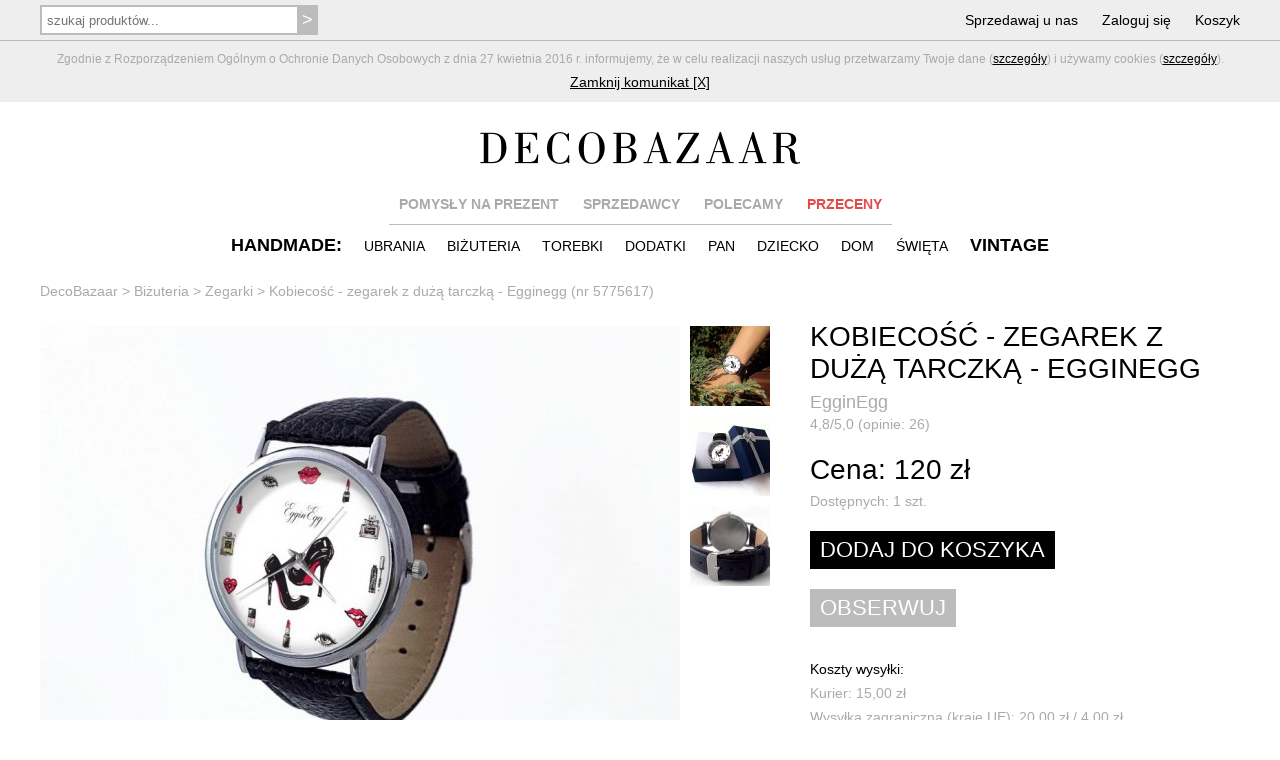

--- FILE ---
content_type: text/html; charset=utf-8
request_url: https://www.decobazaar.com/produkt-kobiecosc-zegarek-z-duza-tarczka-egginegg-5775617.html
body_size: 13563
content:


<!DOCTYPE html>
<html lang="pl">
<head>
  
<title>Kobiecość - zegarek z dużą tarczką - Egginegg - Biżuteria - DecoBazaar</title>
<meta name="viewport" content="width=device-width, initial-scale=1, maximum-scale=1">
<meta http-equiv="Content-Type" content="text/html; charset=utf-8"/>
<meta name="description" content="Elegancki zegarek na skórzanym pasku z autorską grafiką. Zegarek wyposażony jest w wysokiej jakości japoński mechanizm kwarcowy i wymienną baterię. 

Wielkość tarczki to 36 mm. 
Sześciostopniowa regulacja paska: 15-21 cm. 

Każdy produkt pakowany jest w eleganckie pudełeczko. Zegarek nie jest wodoodporny. 

Prawa autorskie: EgginEgg"/>
<meta name="keywords" content="biżuteria, prezenty, korale, broszki, bransoletki, naszyjniki, ciuchy, kolczyki, torebki, decobazaar"/>
<meta name="verify-v1" content="oNaKOPuDo1L+mJv/KQfSmubwlcZHBukgYEkn0Y+lyg4="/>
<meta name="robots" content="index,follow,all"/>




<link rel="apple-touch-icon" sizes="57x57" href="img/favicon/apple-touch-icon-57x57.png"/>
<link rel="apple-touch-icon" sizes="60x60" href="img/favicon/apple-touch-icon-60x60.png"/>
<link rel="apple-touch-icon" sizes="72x72" href="img/favicon/apple-touch-icon-72x72.png"/>
<link rel="apple-touch-icon" sizes="76x76" href="img/favicon/apple-touch-icon-76x76.png"/>
<link rel="apple-touch-icon" sizes="114x114" href="img/favicon/apple-touch-icon-114x114.png"/>
<link rel="apple-touch-icon" sizes="120x120" href="img/favicon/apple-touch-icon-120x120.png"/>
<link rel="apple-touch-icon" sizes="144x144" href="img/favicon/apple-touch-icon-144x144.png"/>
<link rel="apple-touch-icon" sizes="152x152" href="img/favicon/apple-touch-icon-152x152.png"/>
<link rel="apple-touch-icon" sizes="180x180" href="img/favicon/apple-touch-icon-180x180.png"/>
<link rel="icon" type="image/png" href="img/favicon/favicon-32x32.png" sizes="32x32"/>
<link rel="icon" type="image/png" href="img/favicon/android-chrome-192x192.png" sizes="192x192"/>
<link rel="icon" type="image/png" href="img/favicon/favicon-96x96.png" sizes="96x96"/>
<link rel="icon" type="image/png" href="img/favicon/favicon-16x16.png" sizes="16x16"/>
<link rel="manifest" href="img/favicon/manifest.json"/>
<link rel="shortcut icon" href="img/favicon/favicon.ico"/>
<meta name="msapplication-TileColor" content="#ffffff">
<meta name="msapplication-TileImage" content="img/favicon/mstile-144x144.png">
<meta name="msapplication-config" content="img/favicon/browserconfig.xml">
<meta name="theme-color" content="#ffffff">

<link rel="stylesheet" href="css/reset.css" type="text/css" media="screen" />
<link rel="stylesheet" href="css/style-new.css?85" />
<!--[if !IE]><!-->
<link rel="stylesheet" href="css/style-new-no-ie.css" type="text/css"/>
<!--<![endif]-->

<script type="text/javascript" src="js/jquery-1.9.0.min.js"></script>

<script type="text/javascript" src="js/skrypty-new.js?28"></script>
<script type='text/javascript' src='js/jquery.html5-placeholder-shim.js'></script>
<script type="text/javascript" src="js/jquery-ui.min.js"></script>
<script type="text/javascript" src="fancybox/jquery.fancybox.pack.js?v=2.1.4"></script>
<link rel="stylesheet" type="text/css" href="fancybox/jquery.fancybox.css?v=2.1.4" media="screen" />
<meta property="fb:app_id" content="318668251545345" />

<meta property="og:type" content="website" />
<meta property="og:url" content="https://www.decobazaar.com/produkt-kobiecosc-zegarek-z-duza-tarczka-egginegg-5775617.html" />
<meta property="og:title" content="Kobiecość - zegarek z dużą tarczką - Egginegg" />
<meta property="og:image" content="http://www.decobazaar.com/foto-prod/normal/5775617.jpg" />
<meta property="og:image:secure_url" content="https://www.decobazaar.com/foto-prod/normal/5775617.jpg" />
<meta property="og:image:width" content="640"/>
<meta property="og:image:height" content="462" />
<meta property="og:description" content="Elegancki zegarek na skórzanym pasku z autorską grafiką. Zegarek wyposażony jest w wysokiej jakości japoński mechanizm kwarcowy i wymienną baterię. 

Wielkość tarczki to 36 mm. 
Sześciostopniowa regulacja paska: 15-21 cm. 

Każdy produkt pakowany jest w eleganckie pudełeczko. Zegarek nie jest wodoodporny. 

Prawa autorskie: EgginEgg" />





<meta property="og:site_name" content="DecoBazaar.com"/>

	<!-- Google Tag Manager -->
	<script>(function(w,d,s,l,i){w[l]=w[l]||[];w[l].push({'gtm.start':
	new Date().getTime(),event:'gtm.js'});var f=d.getElementsByTagName(s)[0],
	j=d.createElement(s),dl=l!='dataLayer'?'&l='+l:'';j.async=true;j.src=
	'https://www.googletagmanager.com/gtm.js?id='+i+dl;f.parentNode.insertBefore(j,f);
	})(window,document,'script','dataLayer','GTM-KWM7M7C');</script>
	<!-- End Google Tag Manager -->
</head>
<body>
  	<!-- Google Tag Manager (noscript) -->
	<noscript><iframe src="https://www.googletagmanager.com/ns.html?id=GTM-KWM7M7C"
	height="0" width="0" style="display:none;visibility:hidden"></iframe></noscript>
	<!-- End Google Tag Manager (noscript) -->

  <div id="fb-root"></div>
  
	<script>(function(d, s, id) {
    var js, fjs = d.getElementsByTagName(s)[0];
    if (d.getElementById(id)) return;
    js = d.createElement(s); js.id = id;
    js.src = "//connect.facebook.net/pl_PL/sdk.js#version=v2.9&xfbml=1&appId=318668251545345";
    fjs.parentNode.insertBefore(js, fjs);
  }(document, 'script', 'facebook-jssdk'));</script>

	<script>!function(d,s,id){var js,fjs=d.getElementsByTagName(s)[0],p=/^http:/.test(d.location)?'http':'https';if(!d.getElementById(id)){js=d.createElement(s);js.id=id;js.src=p+'://platform.twitter.com/widgets.js';fjs.parentNode.insertBefore(js,fjs);}}(document, 'script', 'twitter-wjs');</script>



<!-- Google tag (gtag.js) -->
<script async src="https://www.googletagmanager.com/gtag/js?id=G-MB9G1MVKLW"></script>
<script>
  window.dataLayer = window.dataLayer || [];
  function gtag(){dataLayer.push(arguments);}
  gtag('js', new Date());

  gtag('config', 'G-MB9G1MVKLW');
</script>


	  <div class="grayContent mTop40 mBot-40" id="cookie_info">
  	<div class="topNavL"></div>
    <div class="content padLinia gray" >  
			<div class="cookies">Zgodnie z Rozporządzeniem Ogólnym o Ochronie Danych Osobowych z dnia 27 kwietnia 2016 r. informujemy, że w celu realizacji naszych usług przetwarzamy Twoje dane (<a class="line" href="regulamin.html#par5">szczegóły</a>) i używamy cookies (<a class="line" href="regulamin.html#par6">szczegóły</a>).
      </div>
      <div class="mTop5"><a class="line" href="javascript:hide_cookies();">Zamknij komunikat [X]</a></div>
    </div>
  </div>
    
  
  
  <div class="grayContent topNav"><div class="content pad5">
  
  	
    <div class="search hide650">
      <form method="get" action="szukaj.html" onSubmit="return sprawdz_szukaj_top(this);">
        <input style="width:260px;" type="text" name="nazwa" id="nazwa" value="" placeholder="szukaj produktów..."/>
        <input type="submit" value=">"/>
      </form>
    </div>   
    
    <script>
			if ($('#nazwa').val().length > 0) $('.clearTop').show();
			
			$('#nazwa').keyup(function() {
				if ($(this).val().length > 0) $('.clearTop').show();
				else $('.clearTop').hide();
			});
		
			$('.clearTop').click(function() {
				$(this).hide();
				$('#nazwa').val('');
			});	

		</script>
    

    
    
    <div class="menu1">
      <ul>
      
      	<li class="searchOpen"><span class="show650">SZUKAJ</span></li>
        <li><a href="wspolpraca.html" class="hide800">Sprzedawaj u nas</a></li>
                <li><a href="logowanie.html">Zaloguj się</a></li>
                <li><a href="koszyk.html">Koszyk<span class="red" id="koszyk_info"></span></a></li>
      </ul>  
    </div>  
    
    <div class="topNavLogo hideNavLogo"><div class="topNavLogoCont"><a href="./"><img src="img/logo_trans.png" alt="DecoBazaar"/></a></div></div>
    
  </div>
  <div id="topNavL" class="topNavL hide"></div>
  </div>


  <div class="content padTop  mTop40">
		<div class="logo "><a href="./"><img src="img/logo_trans.png" alt="DecoBazaar"/></a></div>  
    
  	
    <div class="menu2 hide650">
      <ul>
        <li><a href="prezenty.html" class="gray">POMYSŁY NA PREZENT</a></li>
        <li><a href="projektanci.html" class="gray hide650">SPRZEDAWCY</a></li>
        <li><a href="zestawienia.html" class="gray hide900">POLECAMY</a></li>
        <li class="mdrop" id="m0">
        	<a href="przeceny.html" class="red">PRZECENY</a>
          <div id="dm0" class="opis">
            <div class="bg">
            	<a href="przeceny.html"> HANDMADE</a><br/>
            	<a href="przeceny-vintage.html"> VINTAGE</a>
            </div>
          </div>  
        </li>
        
        
      </ul>  
      <div class="linia"></div>
    </div>
  
  
  
    <div class="menuRes  mTop0 mBot-10">
      <ul>
        <li class="mm1Open">HANDMADE</li>
        <li class="mm2Open">VINTAGE</li>
			</ul>
    </div>
  
  
  
    <div class="menu3">
      
      
      <div class="katMenu">
      
      <ul id="mm1" class="hide650">
        
                <li class="hd"><a href="handmade.html"><span class="hide650">HANDMADE:</span><span class="show650">WSZYSTKIE PRODUKTY</span></a></li>
                
        <li class="mdrop " id="m1">
        	<a href="ubrania.html">UBRANIA</a>
          <div id="dm1" class="opis">
            <div class="bg">
							<a href="ubrania-bielizna-209.html">BIELIZNA</a><br/><a href="ubrania-bluzki-17.html">BLUZKI</a><br/><a href="ubrania-bluzy-246.html">BLUZY</a><br/><a href="ubrania-kamizelki-250.html">KAMIZELKI</a><br/><a href="ubrania-kombinezony-damskie-wieczorowe-245.html">KOMBINEZONY DAMSKIE WIECZOROWE</a><br/><a href="ubrania-koszule-47.html">KOSZULE</a><br/><a href="ubrania-koszulki-i-t-shirty-281.html">KOSZULKI I T-SHIRTY</a><br/><a href="ubrania-kurtki-i-plaszcze-22.html">KURTKI I PŁASZCZE</a><br/><a href="ubrania-spodnice-19.html">SPÓDNICE</a><br/><a href="ubrania-spodnie-i-legginsy-20.html">SPODNIE I LEGGINSY</a><br/><a href="ubrania-sukienki-18.html">SUKIENKI</a><br/><a href="ubrania-swetry-42.html">SWETRY</a><br/><a href="ubrania-zakiety-i-marynarki-51.html">ŻAKIETY I MARYNARKI</a><br/><a href="ubrania-inne-128.html">INNE</a><br/>                    
            </div>
          </div>  
        </li>

        <li class="mdrop " id="m2">
        	<a href="bizuteria.html">BIŻUTERIA</a>
          <div id="dm2" class="opis">
            <div class="bg">
							<a href="bizuteria-bransoletki-4.html">BRANSOLETKI</a><br/><a href="bizuteria-broszki-i-przypinki-6.html">BROSZKI I PRZYPINKI</a><br/><a href="bizuteria-klipsy-2.html">KLIPSY</a><br/><a href="bizuteria-kolczyki-1.html">KOLCZYKI</a><br/><a href="bizuteria-komplety-7.html">KOMPLETY</a><br/><a href="bizuteria-naszyjniki-3.html">NASZYJNIKI</a><br/><a href="bizuteria-pierscionki-8.html">PIERŚCIONKI</a><br/><a href="bizuteria-wisiorki-34.html">WISIORKI</a><br/><a href="bizuteria-zawieszki-do-bransoletek-charms-278.html">ZAWIESZKI DO BRANSOLETEK (CHARMS)</a><br/><a href="bizuteria-zegarki-113.html">ZEGARKI</a><br/><a href="bizuteria-inne-127.html">INNE</a><br/>                    
            </div>
          </div>  
        </li>        
        
        <li class="mdrop " id="m3">
        	<a href="torebki.html">TOREBKI</a>
          <div id="dm3" class="opis">
            <div class="bg">
							<a href="torebki-kopertowki-139.html">KOPERTÓWKI</a><br/><a href="torebki-plecaki-251.html">PLECAKI</a><br/><a href="torebki-torby-ekologiczne-252.html">TORBY EKOLOGICZNE</a><br/><a href="torebki-torby-na-laptopa-206.html">TORBY NA LAPTOPA</a><br/><a href="torebki-torby-na-zakupy-140.html">TORBY NA ZAKUPY</a><br/><a href="torebki-torby-podrozne-255.html">TORBY PODRÓŻNE</a><br/><a href="torebki-torebki-do-reki-137.html">TOREBKI DO RĘKI</a><br/><a href="torebki-torebki-na-pas-189.html">TOREBKI NA PAS</a><br/><a href="torebki-torebki-na-ramie-138.html">TOREBKI NA RAMIĘ</a><br/><a href="torebki-woreczki-i-sakiewki-144.html">WORECZKI I SAKIEWKI</a><br/><a href="torebki-inne-141.html">INNE</a><br/>                    
            </div>
          </div>  
        </li>
        
        <li class="mdrop " id="m4">
        	<a href="dodatki.html">DODATKI</a>
          <div id="dm4" class="opis">
            <div class="bg">
							<a href="dodatki-breloki-190.html">BRELOKI</a><br/><a href="dodatki-buty-88.html">BUTY</a><br/><a href="dodatki-czapki-i-kapelusze-13.html">CZAPKI I KAPELUSZE</a><br/><a href="dodatki-etui-i-pokrowce-11.html">ETUI I POKROWCE</a><br/><a href="dodatki-fascynatory-215.html">FASCYNATORY</a><br/><a href="dodatki-kapcie-54.html">KAPCIE</a><br/><a href="dodatki-kosmetyczki-10.html">KOSMETYCZKI</a><br/><a href="dodatki-kolnierzyki-242.html">KOŁNIERZYKI</a><br/><a href="dodatki-lusterka-212.html">LUSTERKA</a><br/><a href="dodatki-maseczki-277.html">MASECZKI</a><br/><a href="dodatki-mufki-57.html">MUFKI</a><br/><a href="dodatki-okulary-254.html">OKULARY</a><br/><a href="dodatki-opaski-na-oczy-100.html">OPASKI NA OCZY</a><br/><a href="dodatki-ozdoby-do-wlosow-124.html">OZDOBY DO WŁOSÓW</a><br/><a href="dodatki-paski-i-szelki-14.html">PASKI I SZELKI</a><br/><a href="dodatki-portmonetki-55.html">PORTMONETKI</a><br/><a href="dodatki-rekawiczki-93.html">RĘKAWICZKI</a><br/><a href="dodatki-rowerowe-akcesoria-253.html">ROWEROWE AKCESORIA</a><br/><a href="dodatki-szale-i-kominy-56.html">SZALE I KOMINY</a><br/><a href="dodatki-inne-126.html">INNE</a><br/>                    
            </div>
          </div>  
        </li>     
        
        <li class="mdrop " id="m5">
        	<a href="pan.html">PAN</a>
          <div id="dm5" class="opis">
            <div class="bg">
							<a href="pan-akcesoria-192.html">AKCESORIA</a><br/><a href="pan-torby-73.html">TORBY</a><br/><a href="pan-ubrania-71.html">UBRANIA</a><br/><a href="pan-inne-131.html">INNE</a><br/>                    
            </div>
          </div>  
        </li>        
        
        <li class="mdrop " id="m6">
        	<a href="dziecko.html">DZIECKO</a>
          <div id="dm6" class="opis">
            <div class="bg">
							<a href="dziecko-akcesoria-do-wozka-269.html">AKCESORIA DO WÓZKA</a><br/><a href="dziecko-akcesoria-do-lozeczka-193.html">AKCESORIA DO ŁÓŻECZKA</a><br/><a href="dziecko-czapki-szale-i-kominy-262.html">CZAPKI, SZALE I KOMINY</a><br/><a href="dziecko-girlandy-karuzele-mobile-270.html">GIRLANDY, KARUZELE, MOBILE</a><br/><a href="dziecko-kocyki-posciele-i-rozki-264.html">KOCYKI, POŚCIELE I ROŻKI</a><br/><a href="dziecko-kosze-pojemniki-i-pudelka-267.html">KOSZE, POJEMNIKI I PUDEŁKA</a><br/><a href="dziecko-lalki-259.html">LALKI</a><br/><a href="dziecko-meble-i-dekoracje-150.html">MEBLE I DEKORACJE</a><br/><a href="dziecko-misie-i-przytulanki-260.html">MISIE I PRZYTULANKI</a><br/><a href="dziecko-namioty-i-tipi-258.html">NAMIOTY I TIPI</a><br/><a href="dziecko-obrazki-plakaty-i-naklejki-263.html">OBRAZKI, PLAKATY I NAKLEJKI</a><br/><a href="dziecko-ozdoby-do-wlosow-266.html">OZDOBY DO WŁOSÓW</a><br/><a href="dziecko-poduszki-261.html">PODUSZKI</a><br/><a href="dziecko-ubrania-dzieciece-145.html">UBRANIA DZIECIĘCE</a><br/><a href="dziecko-ubranka-niemowlece-265.html">UBRANKA NIEMOWLĘCE</a><br/><a href="dziecko-woreczki-plecaki-i-torebki-268.html">WORECZKI, PLECAKI I TOREBKI</a><br/><a href="dziecko-zabawki-147.html">ZABAWKI</a><br/><a href="dziecko-zawieszki-do-smoczka-280.html">ZAWIESZKI DO SMOCZKA</a><br/><a href="dziecko-inne-151.html">INNE</a><br/>                    
            </div>
          </div>  
        </li> 
        
        <li class="mdrop " id="m7">
        	<a href="dom.html">DOM</a>
          <div id="dm7" class="opis">
            <div class="bg">
							<a href="dom-artykuly-papiernicze-283.html">ARTYKUŁY PAPIERNICZE</a><br/><a href="dom-dekoracje-i-dodatki-249.html">DEKORACJE I DODATKI</a><br/><a href="dom-dekoracje-scienne-286.html">DEKORACJE ŚCIENNE</a><br/><a href="dom-dla-zwierzat-213.html">DLA ZWIERZĄT</a><br/><a href="dom-kuchnia-i-jadalnia-276.html">KUCHNIA I JADALNIA</a><br/><a href="dom-lampy-180.html">LAMPY</a><br/><a href="dom-lazienka-282.html">ŁAZIENKA</a><br/><a href="dom-meble-207.html">MEBLE</a><br/><a href="dom-przechowywanie-285.html">PRZECHOWYWANIE</a><br/><a href="dom-tekstylia-284.html">TEKSTYLIA</a><br/><a href="dom-inne-130.html">INNE</a><br/>                    
            </div>
          </div>  
        </li> 
        
        <li class="mdrop " id="m9">
        	<a href="swieta-i-okazje.html">ŚWIĘTA</a>
          <div id="dm9" class="opis">
            <div class="bg">
							<a href="swieta-i-okazje-boze-narodzenie-201.html">BOŻE NARODZENIE</a><br/><a href="swieta-i-okazje-chrzest-274.html">CHRZEST</a><br/><a href="swieta-i-okazje-halloween-273.html">HALLOWEEN</a><br/><a href="swieta-i-okazje-kartki-okolicznosciowe-210.html">KARTKI OKOLICZNOŚCIOWE</a><br/><a href="swieta-i-okazje-komunia-275.html">KOMUNIA</a><br/><a href="swieta-i-okazje-slub-202.html">ŚLUB</a><br/><a href="swieta-i-okazje-walentynki-203.html">WALENTYNKI</a><br/><a href="swieta-i-okazje-wielkanoc-204.html">WIELKANOC</a><br/><a href="swieta-i-okazje-zaproszenia-256.html">ZAPROSZENIA</a><br/><a href="swieta-i-okazje-inne-205.html">INNE</a><br/>                    
            </div>
          </div>  
        </li>         
      </ul> 
      <div></div>
      </div>
      
      
      <div class="katMenu katMenuVint">
       
      
      <ul id="mm2" class="hide650">
        <li class="hd"><a href="vintage.html"><span class="hide650">VINTAGE</span><span class="show650">WSZYSTKIE PRODUKTY</span></a></li>
        
        <li class="mdrop hideMenu" id="m10">
        	<a href="vintage-ubrania.html">UBRANIA</a>
          <div id="dm10" class="opis">
            <div class="bg">
							<a href="vintage-ubrania-bluzki-i-t-shirty-25.html">BLUZKI I T-SHIRTY</a><br/><a href="vintage-ubrania-koszule-96.html">KOSZULE</a><br/><a href="vintage-ubrania-kurtki-i-plaszcze-48.html">KURTKI I PŁASZCZE</a><br/><a href="vintage-ubrania-spodnice-27.html">SPÓDNICE</a><br/><a href="vintage-ubrania-spodnie-28.html">SPODNIE</a><br/><a href="vintage-ubrania-sukienki-26.html">SUKIENKI</a><br/><a href="vintage-ubrania-swetry-63.html">SWETRY</a><br/><a href="vintage-ubrania-zakiety-i-kamizelki-36.html">ŻAKIETY I KAMIZELKI</a><br/><a href="vintage-ubrania-inne-224.html">INNE</a><br/>                    
            </div>
          </div>  
        </li>          
        
        <li class="mdrop hideMenu" id="m11">
        	<a href="vintage-bizuteria.html">BIŻUTERIA</a>
          <div id="dm11" class="opis">
            <div class="bg">
							<a href="vintage-bizuteria-bransoletki-217.html">BRANSOLETKI</a><br/><a href="vintage-bizuteria-broszki-218.html">BROSZKI</a><br/><a href="vintage-bizuteria-kolczyki-i-klipsy-219.html">KOLCZYKI I KLIPSY</a><br/><a href="vintage-bizuteria-komplety-220.html">KOMPLETY</a><br/><a href="vintage-bizuteria-naszyjniki-i-wisiory-221.html">NASZYJNIKI I WISIORY</a><br/><a href="vintage-bizuteria-pierscionki-222.html">PIERŚCIONKI</a><br/><a href="vintage-bizuteria-zegarki-223.html">ZEGARKI</a><br/>                    
            </div>
          </div>  
        </li> 
        
        <li class="mdrop hideMenu" id="m12">
        	<a href="vintage-dodatki.html">DODATKI</a>
          <div id="dm12" class="opis">
            <div class="bg">
							<a href="vintage-dodatki-buty-37.html">BUTY</a><br/><a href="vintage-dodatki-chusty-i-szale-94.html">CHUSTY I SZALE</a><br/><a href="vintage-dodatki-czapki-i-kapelusze-24.html">CZAPKI I KAPELUSZE</a><br/><a href="vintage-dodatki-etui-i-kosmetyczki-225.html">ETUI I KOSMETYCZKI</a><br/><a href="vintage-dodatki-ozdoby-do-wlosow-238.html">OZDOBY DO WŁOSÓW</a><br/><a href="vintage-dodatki-paski-29.html">PASKI</a><br/><a href="vintage-dodatki-torebki-i-walizki-30.html">TOREBKI I WALIZKI</a><br/><a href="vintage-dodatki-inne-226.html">INNE</a><br/>                    
            </div>
          </div>  
        </li> 
        
        <li class="mdrop hideMenu" id="m13">
        	<a href="vintage-pan.html">PAN</a>
          <div id="dm13" class="opis">
            <div class="bg">
							<a href="vintage-pan-akcesoria-228.html">AKCESORIA</a><br/><a href="vintage-pan-ubrania-227.html">UBRANIA</a><br/>                    
            </div>
          </div>  
        </li> 
        
        <li class="mdrop hideMenu" id="m14">
        	<a href="vintage-dom.html">DOM</a>
          <div id="dm14" class="opis">
            <div class="bg">
							<a href="vintage-dom-ceramika-i-porcelana-229.html">CERAMIKA I PORCELANA</a><br/><a href="vintage-dom-lalki-i-zabawki-39.html">LALKI I ZABAWKI</a><br/><a href="vintage-dom-lampy-231.html">LAMPY</a><br/><a href="vintage-dom-meble-232.html">MEBLE</a><br/><a href="vintage-dom-metalowe-przedmioty-241.html">METALOWE PRZEDMIOTY</a><br/><a href="vintage-dom-obrazki-i-ramki-233.html">OBRAZKI I RAMKI</a><br/><a href="vintage-dom-pojemniki-i-puzderka-234.html">POJEMNIKI I PUZDERKA</a><br/><a href="vintage-dom-swieczniki-239.html">ŚWIECZNIKI</a><br/><a href="vintage-dom-szklo-235.html">SZKŁO</a><br/><a href="vintage-dom-tekstylia-236.html">TEKSTYLIA</a><br/><a href="vintage-dom-wieszaki-240.html">WIESZAKI</a><br/><a href="vintage-dom-zegary-237.html">ZEGARY</a><br/><a href="vintage-dom-inne-91.html">INNE</a><br/>                    
            </div>
          </div>  
        </li>   
        
              </ul>
      <div></div>
      </div>
      
      
    </div>  
    
      
  </div>



  
		
  	<div class="content padCont hide650"></div>
    <div class="content sciezka hide650"><ol itemscope itemtype="http://schema.org/BreadcrumbList">
	 <li itemprop="itemListElement" itemscope itemtype="http://schema.org/ListItem">
    <a itemprop="item" href="/"><span itemprop="name">DecoBazaar</span></a>
    <meta itemprop="position" content="1" />
  </li><li itemprop="itemListElement" itemscope itemtype="http://schema.org/ListItem">
		<span>&nbsp> </span>
		<a itemprop="item" href="bizuteria.html"><span itemprop="name">Biżuteria</span></a>
		<meta itemprop="position" content="2" />
	</li><li itemprop="itemListElement" itemscope itemtype="http://schema.org/ListItem">
			<span>&nbsp> </span>
			<a itemprop="item" href="bizuteria-zegarki-113.html"><span itemprop="name">Zegarki</span></a>
			<meta itemprop="position" content="3" />
		</li><li itemprop="itemListElement" itemscope itemtype="http://schema.org/ListItem">
		<span>&nbsp> </span>
		<a itemprop="item" href="produkt-kobiecosc-zegarek-z-duza-tarczka-egginegg-5775617.html"><span itemprop="name">Kobiecość - zegarek z dużą tarczką - Egginegg (nr 5775617)</span></a>
		<meta itemprop="position" content="4" />
	</li></ol></div>
  	  
  
    
	
	

	<div class="content padPodst prodDet">
  
  

  
  	<div>
  
      <div class="gal">
                
        <div class="photos main" id="ph1">
          <a href="foto-prod/zoom/5775617.jpg" rel="prod" title="Kobiecość - zegarek z dużą tarczką - Egginegg">
          <img id="iph1" src="foto-prod/normal/5775617.jpg" alt="Kobiecość - zegarek z dużą tarczką - Egginegg" />
          </a>
        </div>
        
        <div class="other">
           
          <div id="ph2" class="photos">
          <a href="foto-prod-gallery/186/5775617/2_zoom.jpg" rel="prod" title="Kobiecość - zegarek z dużą tarczką - Egginegg"><img id="iph2" alt="Kobiecość - zegarek z dużą tarczką - Egginegg" src="foto-prod-gallery/186/5775617/2_t80.jpg"  /></a>
          </div>
           
          <div id="ph3" class="photos">
          <a href="foto-prod-gallery/186/5775617/3_zoom.jpg" rel="prod" title="Kobiecość - zegarek z dużą tarczką - Egginegg"><img id="iph3" alt="Kobiecość - zegarek z dużą tarczką - Egginegg" src="foto-prod-gallery/186/5775617/3_t80.jpg"  /></a>
          </div>
           
          <div id="ph4" class="photos">
          <a href="foto-prod-gallery/186/5775617/4_zoom.jpg" rel="prod" title="Kobiecość - zegarek z dużą tarczką - Egginegg"><img id="iph4" alt="Kobiecość - zegarek z dużą tarczką - Egginegg" src="foto-prod-gallery/186/5775617/4_t80.jpg"  /></a>
          </div>
                  </div>   
      
      </div>
      
      <div class="desc">
        <h1>KOBIECOŚĆ - ZEGAREK Z DUŻĄ TARCZKĄ - EGGINEGG</h1>
        <h4><a class="gray" href="egginegg" >EgginEgg</a></h4>
        <div class="gray mTop-10">
         <a class="gray" href="egginegg-opinie.html"> 
          4,8/5,0 (opinie: 26)          </a></div>
        
        
        
           
        
        
        <h2>Cena: 
        120 zł        </h2>
        
                

				        
        <div class="gray ">Dostępnych: <span id="sztukInfo">1</span> szt.</div>
				<div class="mTop">
					          <input id="addCart" class="btnBlack" type="submit" onclick="koszyk_dodaj_produkt(5775617,0,708993)" value="DODAJ DO KOSZYKA"/>
          <h4 id="addCartInfo" class="red"></h4>
          			</div>    

    
    
        <div class="mTop">
                    <input type="submit" onclick="alert('Zaloguj się, aby dodać produkt do obserwowanych.'); document.location.href='logowanie.html?u=produkt.html?id=5775617';" value="OBSERWUJ"/>
        </div>
    
    
    
    
    
        <div class="gray wysylka">
        <span class="black">Koszty wysyłki:</span><br/>
        Kurier: 15,00 zł<br/>Wysyłka zagraniczna (kraje UE): 20,00 zł / 4,00 zł<br/><span class="black">Wysyłka nastąpi w ciągu 3 dni roboczych</span>                
        
        </div>
        


         
        
				        
        <div class="contact">
        <a class="gray" rel="kontakt" href="javascript:alert('Zaloguj się, aby wysłać wiadomość'); document.location='logowanie.html?u=produkt.html?id=5775617';"  >
        <div class="allImg icon1"></div>
        <b>Zapytaj o szczegóły produktu</b>
        </a>
        </div>
        
        <div class="mTop5">
        <a class="gray" href="egginegg-opinie.html">
        <div class="allImg icon3"></div>
        <b>Zobacz opinie o sprzedawcy</b>
        </a>
        </div>
        
                 <div class="mTop5">
        <a class="gray" href="https://www.decobazaar.com/pomoc.html#prod1">
        <div class="allImg icon2"></div>
        <b>Zasady naliczania kosztu wysyłki</b>
        </a>
        </div>         
        
                
        <div class="social">
            
          

          <div class="fb-share-button" data-href="https://www.decobazaar.com/produkt-kobiecosc-zegarek-z-duza-tarczka-egginegg-5775617.html" data-layout="button"></div>
          <!--
          <div class="fb-like" data-href="https://www.decobazaar.com/produkt-kobiecosc-zegarek-z-duza-tarczka-egginegg-5775617.html" data-layout="button"  data-share="true"></div>
          -->          
          <div><a href="https://twitter.com/share" class="twitter-share-button" data-url="https://www.decobazaar.com/produkt-kobiecosc-zegarek-z-duza-tarczka-egginegg-5775617.html" data-count="none" data-text='"Kobiecość - zegarek z dużą tarczką - Egginegg" do kupienia w DecoBazaar.com:'></a></div>
          <div style="margin-top:-10px; margin-left: 15px;"><a rel="nofollow" data-pin-round="true" data-pin-tall="true" data-pin-url="https://www.decobazaar.com/produkt-kobiecosc-zegarek-z-duza-tarczka-egginegg-5775617.html" data-pin-media="https://www.decobazaar.com/foto-prod/zoom/5775617.jpg" data-pin-do="buttonBookmark" href="https://www.pinterest.com/pin/create/button/"></a></div> 

        </div> 
        
        
        
        
				  
        
      </div>

		</div>

		<div class="text" id="tabs">

    	<div>
      
        <ul class="tabs hide760">
          <li><a class="gray" href="#opis-produktu">OPIS</a></li>
          <li><a class="gray" href="#sprzedawca">O SPRZEDAWCY</a></li>          <li><a class="gray" href="#zwroty-reklamacje">ZWROTY I REKLAMACJE</a></li>
          <li><a class="gray" href="#platnosc">PŁATNOŚĆ</a></li>        
          <li><a class="gray" href="#bezpieczenstwo">BEZPIECZNE ZAKUPY</a></li>
        </ul>
        <div class="padLinia"><div class="linia"></div></div>
      </div>   

      <div class="tab" id="opis-produktu">
				Elegancki zegarek na skórzanym pasku z autorską grafiką. Zegarek wyposażony jest w wysokiej jakości japoński mechanizm kwarcowy i wymienną baterię. <br><br>Wielkość tarczki to 36 mm. <br>Sześciostopniowa regulacja paska: 15-21 cm. <br><br>Każdy produkt pakowany jest w eleganckie pudełeczko. Zegarek nie jest wodoodporny. <br><br>Prawa autorskie: EgginEgg<br><br><strong>KOMENTARZ SPRZEDAWCY: </strong><br/>Uprzejmie informuję, że do 12 stycznia nie realizuję zamówień.        <br/><br/>
        <b>Tagi: </b>
        <a class="line" href="tagi.html?tag=egginegg">#egginegg</a>, <a class="line" href="tagi.html?tag=zegarek%20na%20rękę">#zegarek na rękę</a>, <a class="line" href="tagi.html?tag=zegarek%20skórzany">#zegarek skórzany</a>, <a class="line" href="tagi.html?tag=zegarek%20z%20dużą%20tarczą">#zegarek z dużą tarczą</a>
                	<br/><br/>
        	<b>Ten produkt sprzedaje przedsiębiorca.</b> <a href="regulamin.html#typy" class="line">Co to oznacza?</a>
        	<br/><b>Dane firmy:</b> EgginEgg Katarzyna Gawlikowska<br/>Kwadratowa 8/26, 05-509 Józefosław<br/>NIP: 951-175-62-70        
        
                  <br/>
          <a class="line" href="q-zegarki-srebrne.html">Zegarki srebrne</a>, <a class="line" href="q-zegarki-kolorowe.html">Zegarki kolorowe</a>, <a class="line" href="q-zegarki-zlote.html">Zegarki złote</a>        
        
        
        
        
        
        
        
        
      </div>
            <div class="tab hide" id="sprzedawca">
			<b>EgginEgg</b><br/><br/>EgginEgg to nazwa, która powstała przypadkowo. Pod nią kryje się jednak zaczarowana, ręcznie robiona biżuteria. Codziennie zaklinamy rzeczywistość, tworzymy nowe projekty i wtapiamy je w nasze produkty. Jeżeli nie znalazłaś/eś grafiki, która cię interesuje z chęcią wykonamy projekt według Twoich wytycznych. Naszą biżuterię tworzymy z pasją i dbałością o szczegóły.      </div>
            <div class="tab hide" id="zwroty-reklamacje">
        Możesz zwrócić kupiony towar jeśli nie spełni Twoich oczekiwań. Przysługuje Ci prawo do zwrotu towaru bez podania przyczyny, w terminie 14 dni od momentu otrzymania przesyłki z zamówieniem.
        <br/><br/>
        Możesz również reklamować produkt, który okazał się wadliwy albo niezgodny z opisem lub zdjęciami zamieszczonymi na naszej stronie.
        <br/><br/>
        Więcej informacji na ten temat znajdziesz <a class="line" href="pomoc.html#par8">w naszej pomocy</a>
      </div>
      <div class="tab hide" id="platnosc">
				Oferujemy możliwość płatności online: kartą kredytową, szybkim przelewem online (mBank, Inteligo, PKO Bank Polski, PKO BP S.A., Bank PEKAO SA, Santander, Bank BPH, ING Bank Śląski, Credit Agricole, Alior Bank S.A., T-mobile Usługi Bankowe, Eurobank, Bank Millenium SA, Meritum Bank, Idea Bank, PBS, Citi Handlowy, BOŚ Bank, BGŻ BNP Paribas, Getin Bank, Noble Bank, BLIK, Masterpass) oraz za pośrednictwem PayPal.
        <br/><br/>
        Ponadto za zamówienie możesz zapłacić tradycyjnym przelewem, dokonując wpłaty na nasze konto za pośrednictwem banku lub na poczcie.
        <br/><br/>
        Więcej informacji na ten temat znajdziesz <a class="line" href="pomoc.html#par4">w naszej pomocy</a>
      </div>
      <div class="tab hide" id="bezpieczenstwo">
				Posiadamy wieloletnie doświadczenie na rynku. DecoBazaar istnieje nieprzerwanie od 2005 roku i przez wszystkie lata swojej działalności zgromadził rzesze zadowolonych klientów. Zaufało nam również wielu twórców, którzy w DecoBazaar wystawiają swoje prace na sprzedaż.
        <br/><br/>
        Gwarantujemy bezpieczeństwo zawieranych przez Ciebie transakcji. Współpracujemy tylko z zaufanymi i rzetelnymi osobami. Na bieżąco monitorujemy realizację zamówień. Jeżeli Sprzedający nie wywiązuje się odpowiednio ze swoich zobowiązań, to rezygnujemy ze współpracy z nim.
        <br/><br/>
        Więcej informacji na ten temat znajdziesz <a class="line" href="pomoc.html#par6">w naszej pomocy</a>
      </div>
    
		</div>
   
	</div>



	<div class="grayContent"><div class="content padPodst otherList">  
	  <h3>Inne produkty sprzedawcy <span class="gray"><a class="gray" href="egginegg">EgginEgg</a></span></h3>
    <div class="prodList">
    
	<div class="prod ">
	<div class="cont">
		<div class="prodImg">
			<a class="photos" id="ph5" href="produkt-zebra-kolczyki-sztyfty-egginegg-6494520.html" title="Zebra - kolczyki sztyfty - Egginegg" ><div id="aI5"></div><img id="iph5"  src="foto-prod/thumb184/6494520_t.jpg" alt="Zebra - kolczyki sztyfty - Egginegg" /></a>
		</div>
		<div class="text">
			<h2 class="name"><a href="produkt-zebra-kolczyki-sztyfty-egginegg-6494520.html" title="Zebra - kolczyki sztyfty - Egginegg" >ZEBRA - KOLCZYKI SZTYFTY - EGGINEGG</a></h2>
			<div class="auth"><a class="gray" href="egginegg" title="EgginEgg" >EgginEgg</a></div>          
			<div class="price">45 zł</div></div>
	</div>				
	</div>
	
	<div class="prod ">
	<div class="cont">
		<div class="prodImg">
			<a class="photos" id="ph6" href="produkt-zrenica-0758-sekretnik-z-lancuszkiem-egginegg-6516658.html" title="Źrenica 0758- sekretnik z łańcuszkiem - Egginegg" ><div id="aI6"></div><img id="iph6"  src="foto-prod/thumb184/6516658_t.jpg" alt="Źrenica 0758- sekretnik z łańcuszkiem - Egginegg" /></a>
		</div>
		<div class="text">
			<h2 class="name"><a href="produkt-zrenica-0758-sekretnik-z-lancuszkiem-egginegg-6516658.html" title="Źrenica 0758- sekretnik z łańcuszkiem - Egginegg" >ŹRENICA 0758- SEKRETNIK Z ŁAŃCUSZKIEM - EGGINEGG</a></h2>
			<div class="auth"><a class="gray" href="egginegg" title="EgginEgg" >EgginEgg</a></div>          
			<div class="price">69 zł</div></div>
	</div>				
	</div>
	
	<div class="prod ">
	<div class="cont">
		<div class="prodImg">
			<a class="photos" id="ph7" href="produkt-celtyckie-drzewo-duzy-medalion-z-lancuszkiem-egginegg-6426912.html" title="Celtyckie drzewo - duży medalion z łańcuszkiem - Egginegg" ><div id="aI7"></div><img id="iph7"  src="foto-prod/thumb184/6426912_t.jpg" alt="Celtyckie drzewo - duży medalion z łańcuszkiem - Egginegg" /></a>
		</div>
		<div class="text">
			<h2 class="name"><a href="produkt-celtyckie-drzewo-duzy-medalion-z-lancuszkiem-egginegg-6426912.html" title="Celtyckie drzewo - duży medalion z łańcuszkiem - Egginegg" >CELTYCKIE DRZEWO - DUŻY MEDALION Z ŁAŃCUSZKIEM - EGGINEGG</a></h2>
			<div class="auth"><a class="gray" href="egginegg" title="EgginEgg" >EgginEgg</a></div>          
			<div class="price">65 zł</div></div>
	</div>				
	</div>
	
	<div class="prod otherHide2">
	<div class="cont">
		<div class="prodImg">
			<a class="photos" id="ph8" href="produkt-dmuchawiec-zegarek-bransoletka-na-skorzanym-pasku-egginegg-6525463.html" title="Dmuchawiec - zegarek / bransoletka na skórzanym pasku - Egginegg" ><div id="aI8"></div><img id="iph8"  src="foto-prod/thumb184/6525463_t.jpg" alt="Dmuchawiec - zegarek / bransoletka na skórzanym pasku - Egginegg" /></a>
		</div>
		<div class="text">
			<h2 class="name"><a href="produkt-dmuchawiec-zegarek-bransoletka-na-skorzanym-pasku-egginegg-6525463.html" title="Dmuchawiec - zegarek / bransoletka na skórzanym pasku - Egginegg" >DMUCHAWIEC - ZEGAREK / BRANSOLETKA NA SKÓRZANYM PASKU - EGGINEGG</a></h2>
			<div class="auth"><a class="gray" href="egginegg" title="EgginEgg" >EgginEgg</a></div>          
			<div class="price">120 zł</div></div>
	</div>				
	</div>
	
	<div class="prod otherHide1">
	<div class="cont">
		<div class="prodImg">
			<a class="photos" id="ph9" href="produkt-karina-nebula-0450-owalny-medalion-z-lancuszkiem-egginegg-6558721.html" title="Karina nebula 0450 - owalny medalion z łańcuszkiem - Egginegg" ><div id="aI9"></div><img id="iph9"  src="foto-prod/thumb184/6558721_t.jpg" alt="Karina nebula 0450 - owalny medalion z łańcuszkiem - Egginegg" /></a>
		</div>
		<div class="text">
			<h2 class="name"><a href="produkt-karina-nebula-0450-owalny-medalion-z-lancuszkiem-egginegg-6558721.html" title="Karina nebula 0450 - owalny medalion z łańcuszkiem - Egginegg" >KARINA NEBULA 0450 - OWALNY MEDALION Z ŁAŃCUSZKIEM - EGGINEGG</a></h2>
			<div class="auth"><a class="gray" href="egginegg" title="EgginEgg" >EgginEgg</a></div>          
			<div class="price">65 zł</div></div>
	</div>				
	</div>
	    </div>  
    <div class="all"><a class="gray" href="egginegg">zobacz wszystkie produkty</a></div>
  
	<div class="padLinia hide400"><div class="linia"></div></div>
    
	  <h3 class="hide400">Podobne produkty, które mogą Ci się spodobać</h3>
    <div class="prodList hide400">
    
	<div class="prod ">
	<div class="cont">
		<div class="prodImg">
			<a class="photos" id="ph10" href="produkt-zegarek-kanji-czarny-nylonowy-6735228.html" title="Zegarek - Kanji - czarny, nylonowy" ><div id="aI10"></div><img id="iph10"  src="foto-prod/thumb184/6735228_t.jpg" alt="Zegarek - Kanji - czarny, nylonowy" /></a>
		</div>
		<div class="text">
			<h2 class="name"><a href="produkt-zegarek-kanji-czarny-nylonowy-6735228.html" title="Zegarek - Kanji - czarny, nylonowy" >ZEGAREK - KANJI - CZARNY, NYLONOWY</a></h2>
			<div class="auth"><a class="gray" href="yenoo" title="Yenoo" >Yenoo</a></div>          
			<div class="price">185 zł</div></div>
	</div>				
	</div>
	
	<div class="prod ">
	<div class="cont">
		<div class="prodImg">
			<a class="photos" id="ph11" href="produkt-zegarek-bransoleta-bialy-kon-metalowy-mesh-7042390.html" title="Zegarek, bransoleta - Biały koń - metalowy mesh" ><div id="aI11"></div><img id="iph11"  src="foto-prod/thumb184/7042390_t.jpg" alt="Zegarek, bransoleta - Biały koń - metalowy mesh" /></a>
		</div>
		<div class="text">
			<h2 class="name"><a href="produkt-zegarek-bransoleta-bialy-kon-metalowy-mesh-7042390.html" title="Zegarek, bransoleta - Biały koń - metalowy mesh" >ZEGAREK, BRANSOLETA - BIAŁY KOŃ - METALOWY MESH</a></h2>
			<div class="auth"><a class="gray" href="yenoo" title="Yenoo" >Yenoo</a></div>          
			<div class="price">185 zł</div></div>
	</div>				
	</div>
	
	<div class="prod ">
	<div class="cont">
		<div class="prodImg">
			<a class="photos" id="ph12" href="produkt-pasek-do-zegarka-nato-nylonowy-folk-czarny-6823455.html" title="Pasek do zegarka - nato, nylonowy, folk czarny" ><div id="aI12"></div><img id="iph12"  src="foto-prod/thumb184/6823455_t.jpg" alt="Pasek do zegarka - nato, nylonowy, folk czarny" /></a>
		</div>
		<div class="text">
			<h2 class="name"><a href="produkt-pasek-do-zegarka-nato-nylonowy-folk-czarny-6823455.html" title="Pasek do zegarka - nato, nylonowy, folk czarny" >PASEK DO ZEGARKA - NATO, NYLONOWY, FOLK CZARNY</a></h2>
			<div class="auth"><a class="gray" href="yenoo" title="Yenoo" >Yenoo</a></div>          
			<div class="price">50 zł</div></div>
	</div>				
	</div>
	
	<div class="prod otherHide2">
	<div class="cont">
		<div class="prodImg">
			<a class="photos" id="ph13" href="produkt-zegarek-zielony-zuczek-czarny-nylonowy-6480549.html" title="Zegarek - Zielony żuczek - czarny, nylonowy" ><div id="aI13"></div><img id="iph13"  src="foto-prod/thumb184/6480549_t.jpg" alt="Zegarek - Zielony żuczek - czarny, nylonowy" /></a>
		</div>
		<div class="text">
			<h2 class="name"><a href="produkt-zegarek-zielony-zuczek-czarny-nylonowy-6480549.html" title="Zegarek - Zielony żuczek - czarny, nylonowy" >ZEGAREK - ZIELONY ŻUCZEK - CZARNY, NYLONOWY</a></h2>
			<div class="auth"><a class="gray" href="yenoo" title="Yenoo" >Yenoo</a></div>          
			<div class="price">185 zł</div></div>
	</div>				
	</div>
	
	<div class="prod otherHide1">
	<div class="cont">
		<div class="prodImg">
			<a class="photos" id="ph14" href="produkt-zegarek-bransoletka-czarno-srebrny-6966319.html" title="Zegarek-bransoletka czarno-srebrny" ><div id="aI14"></div><img id="iph14"  src="foto-prod/thumb184/6966319_t.jpg" alt="Zegarek-bransoletka czarno-srebrny" /></a>
		</div>
		<div class="text">
			<h2 class="name"><a href="produkt-zegarek-bransoletka-czarno-srebrny-6966319.html" title="Zegarek-bransoletka czarno-srebrny" >ZEGAREK-BRANSOLETKA CZARNO-SREBRNY</a></h2>
			<div class="auth"><a class="gray" href="megimikos" title="MegiMikos" >MegiMikos</a></div>          
			<div class="price">149 zł</div></div>
	</div>				
	</div>
	    </div>  
  
	</div></div>

	<script type="text/javascript" src="js/jquery.event.move.js"></script>
	<script type="text/javascript" src="js/jquery.event.swipe.js"></script>


	<script type="text/javascript">

	$(document).ready(function(){
		$("a[rel=prod]").fancybox({
			padding:10, loop:false, fitToView:false, maxWidth: '95%', openEffect: 'none', closeEffect: 'none', prevEffect: 'fade', nextEffect: 'fade', openSpeed: 10, closeSpeed: 0, prevSpeed: 150, nextSpeed: 150, mouseWheel: false,
			helpers : {
				title : {
					type : 'inside'
				},
			},
			beforeLoad  : function(opt) {
				this.title = '<span><b>'+ this.title +' </b>(zdjęcie ' +  (this.index + 1) + '/' + this.group.length + ')</span>'
			},
			afterLoad: function () { $('.fancybox-outer').on('swipeleft', function () { $.fancybox.next(); }).on('swiperight', function () { $.fancybox.prev(); }); }
		});




		
    $("#tabs").tabs();
		 
	});	 
	
   

	
	$(window).resize(function() {
		$(".text").tabs({ active: 0 });
	});
	
	
	
	var query = location.href.split('#');
	
	$.ajax({
		url: "ajax.php",
		type: "GET",
		data : {pr : 3451, wh : query[1], p : 5775617, operacja : 'statystyki'},
		error: function(){
		},
		complete: function(response) {
		}
	});
	</script>

	<script>(function() {
  var _fbq = window._fbq || (window._fbq = []);
  if (!_fbq.loaded) {
  var fbds = document.createElement('script');
  fbds.async = true;
  fbds.src = '//connect.facebook.net/en_US/fbds.js';
  var s = document.getElementsByTagName('script')[0];
  s.parentNode.insertBefore(fbds, s);
  _fbq.loaded = true;
  }
  _fbq.push(['addPixelId', '385504281604159']);
  })();
  window._fbq = window._fbq || [];
  window._fbq.push(['track', 'PixelInitialized', {}]);
  </script>
  <noscript><img height="1" width="1" alt="" class="hide" src="https://www.facebook.com/tr?id=385504281604159&amp;ev=PixelInitialized" /></noscript>









  <script type="application/ld+json">
  {
    "@context": "https://schema.org",
    "@type": "Product",
    "description": "Elegancki zegarek na skórzanym pasku z autorską grafiką. Zegarek wyposażony jest w wysokiej jakości japoński mechanizm kwarcowy i wymienną baterię. 

Wielkość tarczki to 36 mm. 
Sześciostopniowa regulacja paska: 15-21 cm. 

Każdy produkt pakowany jest w eleganckie pudełeczko. Zegarek nie jest wodoodporny. 

Prawa autorskie: EgginEgg",
    "name": "Kobiecość - zegarek z dużą tarczką - Egginegg",
    "image": "https://www.decobazaar.com/foto-prod/zoom/5775617.jpg",
    "brand": "EgginEgg",
    "offers": {
      "@type": "Offer",
      "url": "https://www.decobazaar.com/produkt-kobiecosc-zegarek-z-duza-tarczka-egginegg-5775617.html",
      "availability": "https://schema.org/InStock",
      "itemCondition": "http://schema.org/NewCondition",
      "price": "120.00",
      "priceCurrency": "PLN",
      "shippingDetails": {
        "@type": "OfferShippingDetails",
        "shippingDestination": {
        	"@type": "DefinedRegion",
        	"addressCountry": "PL"
        },
        "deliveryTime": {
            "@type": "ShippingDeliveryTime",
            "handlingTime": {
                "@type": "QuantitativeValue",
                "minValue": 1,
                "maxValue": 3,
                "unitCode": "d"
            },
            "transitTime": {
                "@type": "QuantitativeValue",
                "minValue": 1,
                "maxValue": 10,
                "unitCode": "d"
            }
        },
        "shippingRate": {
            "@type": "MonetaryAmount",
            "value": 15.00,
            "currency": "PLN"
        }
  		}
    }
      ,"isSimilarTo":[
      {
        "@type": "Product",
        "description": "Zegarek ze skórzanym paskiem kilkakrotnie zakręcanym na ręku z ręcznie robioną zawieszką (kaboszonem). 

Zegarek-bransoletka składa się z:
- zegarka (tarcza zegarka o średnicy 2,5 cm),
- skórzanego paska w kolorze prezentowanym na zdjęciu,
- kaboszonu z grafiką o średnicy 16 mm. 

Długość paska regulowana.

Grafika prezentowana na dowieszce może być doczepiona do każdego zegarka z paskiem w kolorze aktualnie dostępnym w ofercie naszego butiku. Każdy produkt pakowany jest w eleganckie pudełeczko. Produkt nie jest wodoodporny.",
        "name": "Dmuchawiec - zegarek / bransoletka na skórzanym pasku - Egginegg",
        "image": "https://www.decobazaar.com/foto-prod/zoom/6525463.jpg",
        "brand": "EgginEgg",
        "offers": {
          "@type": "Offer",
          "url": "https://www.decobazaar.com/produkt-dmuchawiec-zegarek-bransoletka-na-skorzanym-pasku-egginegg-6525463.html",
          "availability": "https://schema.org/InStock",
          "itemCondition": "http://schema.org/NewCondition",
          "price": "120.00",
          "priceCurrency": "PLN"
        }
      },
      {
        "@type": "Product",
        "description": "Zegarek ze skórzanym paskiem kilkakrotnie zakręcanym na ręku z ręcznie robioną zawieszką (kaboszonem). 

Zegarek-bransoletka składa się z:
- zegarka (tarcza zegarka o średnicy 2,5 cm),
- skórzanego paska w kolorze prezentowanym na zdjęciu,
- kaboszonu z grafiką o średnicy 16 mm. 

Długość paska regulowana.

Wysyłka w ciągu 5 dni roboczych. 

Grafika prezentowana na dowieszce może być doczepiona do każdego zegarka z paskiem w kolorze aktualnie dostępnym w ofercie naszego butiku. Każdy produkt pakowany jest w eleganckie pudełeczko. Produkt nie jest wodoodporny.",
        "name": "Słonecznik - zegarek / bransoletka na skórzanym pasku - Egginegg",
        "image": "https://www.decobazaar.com/foto-prod/zoom/6408906.jpg",
        "brand": "EgginEgg",
        "offers": {
          "@type": "Offer",
          "url": "https://www.decobazaar.com/produkt-slonecznik-zegarek-bransoletka-na-skorzanym-pasku-egginegg-6408906.html",
          "availability": "https://schema.org/InStock",
          "itemCondition": "http://schema.org/NewCondition",
          "price": "120.00",
          "priceCurrency": "PLN"
        }
      },
      {
        "@type": "Product",
        "description": "Zegarek ze skórzanym paskiem kilkakrotnie zakręcanym na ręku z ręcznie robioną zawieszką (kaboszonem). 

Zegarek-bransoletka składa się z:
- zegarka (tarcza zegarka o średnicy 2,5 cm),
- skórzanego paska w kolorze prezentowanym na zdjęciu,
- kaboszonu z grafiką o średnicy 16 mm. 

Długość paska regulowana.

Wysyłka w ciągu 5 dni roboczych. 

Grafika prezentowana na dowieszce może być doczepiona do każdego zegarka z paskiem w kolorze aktualnie dostępnym w ofercie naszego butiku. Każdy produkt pakowany jest w eleganckie pudełeczko. Produkt nie jest wodoodporny.",
        "name": "Folk - zegarek / bransoletka na skórzanym pasku - Egginegg",
        "image": "https://www.decobazaar.com/foto-prod/zoom/6340020.jpg",
        "brand": "EgginEgg",
        "offers": {
          "@type": "Offer",
          "url": "https://www.decobazaar.com/produkt-folk-zegarek-bransoletka-na-skorzanym-pasku-egginegg-6340020.html",
          "availability": "https://schema.org/InStock",
          "itemCondition": "http://schema.org/NewCondition",
          "price": "110.00",
          "priceCurrency": "PLN"
        }
      }]  }
  </script>





  
  
  
  
  
  
  
		  
  
  
  
  
  
  
	<div class="footer"><div class="content pad10">
  
    <div>
      <h4>DECOBAZAAR</h4>
      <ul>
        <li><a href="o-nas.html">O nas</a></li>
        <li><a href="biuletyn.html">Biuletyn</a></li>
        <li><a href="regulamin.html#par5">Dane osobowe</a></li>
        <li><a href="regulamin.html#par6">Pliki Cookies</a></li>
      </ul>  
    </div>
    
    
    <div>
      <h4>POMOC</h4>
      <ul>
        <li><a href="pomoc.html">Jak kupować</a></li>
        <li><a href="pomoc.html#sprzedajacy">Jak sprzedawać</a></li>
        <li><a href="kontakt.html">Kontakt</a></li>
        <li><a href="wspolpraca.html">Sprzedawaj w DecoBazaar</a></li>
      </ul>  
    </div>  
    
    <div class="cb">
      <h4>PŁATNOŚCI</h4>
      <div class="allImg"></div>
    </div> 
    
    <div>
    @ 2005-2026 DecoBazaar. Korzystanie z serwisu oznacza akceptację <a class="line" href="regulamin.html">regulaminu.</a>
    <br/>Informacje: <a href="regulamin.html#par5" class="line">dane osobowe</a> i <a href="regulamin.html#par6" class="line">pliki cookies</a>
    
    <div class="social" style="width:100%">
      <a title="DecoBazaar na Instagram" href="https://instagram.com/decobazaar_com" rel="publisher" target="_blank" class="allImg b6"></a> 
      <a title="DecoBazaar na Facebooku" href="http://www.facebook.com/decobazaar" target="_blank" class="allImg b5"></a> 
    </div>
    </div>


  </div></div>

 	<div class="footer full"><div class="content padFullSite">
       <a id="view-full"><b>POKAŻ PEŁNĄ WERSJĘ SERWISU</b></a>
  </div></div>
  
	  
	<a class="goTop">Top</a>  
    
<script type="text/javascript">
  
	 

	$('.photos').mouseenter(function(){var name = $(this).attr('id'); $('#i'+name).stop().fadeTo(50, 0.75);}).mouseleave(function() {var name = $(this).attr('id');$('#i'+name).stop().fadeTo(50, 1);});	
	$('.addCart').mouseenter(function(){var name = $(this).attr('id'); $('#'+name).stop().fadeTo(50, 0.65);}).mouseleave(function() {var name = $(this).attr('id');$('#'+name).stop().fadeTo(50, 1);});	


	$(document).ready(function(){
		$('.menu3 .opis').hide();
		$('.menu2 .opis').hide();
		$('.mdrop').hover(function(){
			var name = $(this).attr('id');
			$('div#d'+name).show();
		},
		function(){
			var name = $(this).attr('id');
			$('div#d'+name).hide(0,function(){});
		});
		
	});

	 
	
	
		
	

	$('.mm1Open').click( function(e) {
		e.preventDefault();
		$('#mm2').addClass('hide650');
		$('#mm3').addClass('hide650');
		$('#mm1').toggleClass('hide650');
	});
	
	
	$('.mm2Open').click( function(e) {
		e.preventDefault();
		$('#mm1').addClass('hide650');
		$('#mm3').addClass('hide650');
		$('#mm2').toggleClass('hide650');
	});	 
	
	
	$('.mm3Open').click( function(e) {
		e.preventDefault();
		$('#mm1').addClass('hide650');
		$('#mm2').addClass('hide650');
		$('#mm3').toggleClass('hide650');
	});		
  
  
	$('.mm4Open').click( function(e) {
		e.preventDefault();
		$('#mm4').toggleClass('hide650');
	});			
	
	$('.searchOpen').click( function(e) {
		e.preventDefault();
		$('.search').toggleClass('hide650');
	});	
	
	$("#view-full").click(function(){
		$.ajax({
			type: "GET",
			url: "ajax.php?operacja=full_site"
		}).done(function(msg) {
			if( msg != "") {
				window.location.href='./'
			}
			else {}
		});
	});
	
	
	$(document).ready(function($){
		$(window).scroll(function(){
			if ($(this).scrollTop() > 300) $('.goTop').addClass('isVisible');
			else $('.goTop').removeClass('isVisible fadeOut');
			
			if ($(this).scrollTop() > 1) $('#topNavL').removeClass("hide");
			else $('#topNavL').addClass("hide");
			
			if ($(this).scrollTop() > 75) $('.topNavLogo').removeClass("hideNavLogo");
			else $('.topNavLogo').addClass("hideNavLogo");
		});
	
		$('.goTop').on('click', function(event){
			event.preventDefault();
			$('body,html').animate({scrollTop:(0,0)},300);
		});
		
		$(window).scroll();
		
	});	
	
		
</script>   


<!-- Facebook Pixel Code -->
<script>
!function(f,b,e,v,n,t,s)
{if(f.fbq)return;n=f.fbq=function(){n.callMethod?
n.callMethod.apply(n,arguments):n.queue.push(arguments)};
if(!f._fbq)f._fbq=n;n.push=n;n.loaded=!0;n.version='2.0';
n.queue=[];t=b.createElement(e);t.async=!0;
t.src=v;s=b.getElementsByTagName(e)[0];
s.parentNode.insertBefore(t,s)}(window,document,'script',
'https://connect.facebook.net/en_US/fbevents.js');
 fbq('init', '725709304454514'); 
fbq('track', 'PageView');
</script>
<noscript>
 <img height="1" width="1" 
src="https://www.facebook.com/tr?id=725709304454514&ev=PageView
&noscript=1"/>
</noscript>
<!-- End Facebook Pixel Code -->

<script async defer src="//assets.pinterest.com/js/pinit.js"></script>
</body>
</html>
